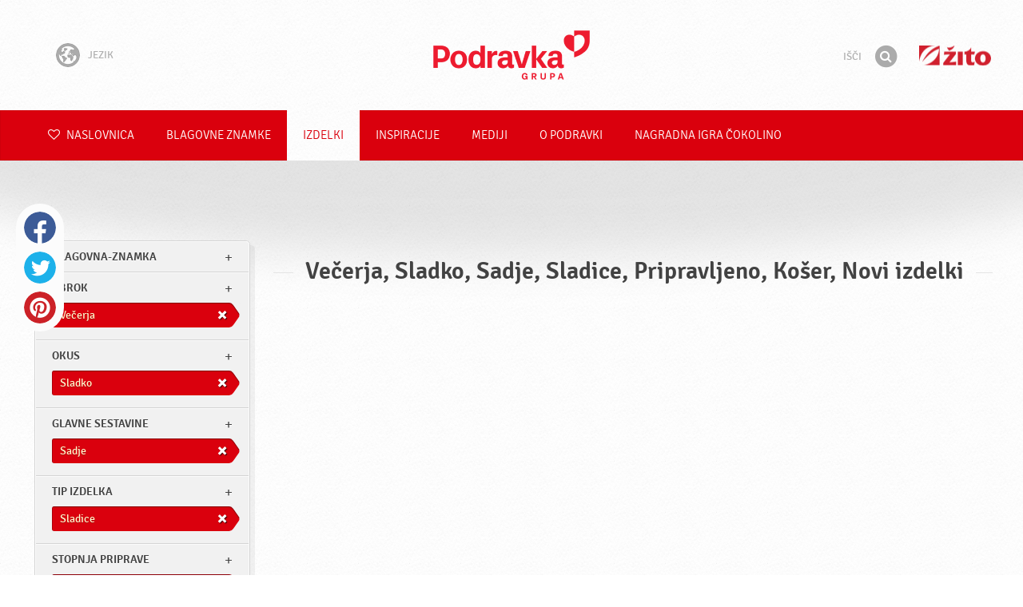

--- FILE ---
content_type: text/html; charset=UTF-8
request_url: https://www.podravka.si/izdelki/?glavne-sestavine=mleko-1&stopnja-priprave=pripravljeno&flavor=sladko&new=yes&preparation=pripravljeno&misc=koser-1&meal=vecerja&main_ingredient=sadje&type=sladice
body_size: 7678
content:

<!doctype html>
<!--[if lt IE 7 ]> <html dir="ltr" lang="sl" class="no-js ie6 lang-sl"> <![endif]-->
<!--[if IE 7 ]>    <html dir="ltr" lang="sl" class="no-js ie7 lang-sl"> <![endif]-->
<!--[if IE 8 ]>    <html dir="ltr" lang="sl" class="no-js ie8 lang-sl"> <![endif]-->
<!--[if IE 9 ]>    <html dir="ltr" lang="sl" class="no-js ie9 lang-sl"> <![endif]-->
<!--[if (gt IE 9)|!(IE)]><!--> <html dir="ltr" lang="sl" class="no-js lang-sl"> <!--<![endif]-->
<head>

    
    
    <meta charset="utf-8">
    <title>Večerja, Sladko, Sadje, Sladice, Pripravljeno, Košer, Novi izdelki &#x2665; Podravka</title>
        <meta name="description" content="Ni vam treba vedeti natančno, kateri izdelek iščete. Zaupajte nam le, kaj želite pripraviti, in predlagali vam bomo najustreznejše izdelke.">
    <meta http-equiv="X-UA-Compatible" content="IE=edge,chrome=1">
    <meta name="viewport" content="user-scalable=no, initial-scale=1.0, maximum-scale=1.0, width=device-width, minimal-ui">

    <link rel="apple-touch-icon" sizes="57x57" href="//www.podravka.si/apple-touch-icon-57x57.png?v=2">
    <link rel="apple-touch-icon" sizes="114x114" href="//www.podravka.si/apple-touch-icon-114x114.png?v=2">
    <link rel="apple-touch-icon" sizes="72x72" href="//www.podravka.si/apple-touch-icon-72x72.png?v=2">
    <link rel="apple-touch-icon" sizes="144x144" href="//www.podravka.si/apple-touch-icon-144x144.png?v=2">
    <link rel="apple-touch-icon" sizes="60x60" href="//www.podravka.si/apple-touch-icon-60x60.png?v=2">
    <link rel="apple-touch-icon" sizes="120x120" href="//www.podravka.si/apple-touch-icon-120x120.png?v=2">
    <link rel="apple-touch-icon" sizes="76x76" href="//www.podravka.si/apple-touch-icon-76x76.png?v=2">
    <link rel="apple-touch-icon" sizes="152x152" href="//www.podravka.si/apple-touch-icon-152x152.png?v=2">
    <link rel="apple-touch-icon" sizes="180x180" href="//www.podravka.si/apple-touch-icon-180x180.png?v=2">
    <meta name="apple-mobile-web-app-title" content="Podravka">
    <link rel="icon" type="image/png" href="//www.podravka.si/favicon-192x192.png?v=2?v=2024120902" sizes="192x192">
    <link rel="icon" type="image/png" href="//www.podravka.si/favicon-160x160.png?v=2?v=2024120902" sizes="160x160">
    <link rel="icon" type="image/png" href="//www.podravka.si/favicon-96x96.png?v=2?v=2024120902" sizes="96x96">
    <link rel="icon" type="image/png" href="//www.podravka.si/favicon-16x16.png?v=2?v=2024120902" sizes="16x16">
    <link rel="icon" type="image/png" href="//www.podravka.si/favicon-32x32.png?v=2?v=2024120902" sizes="32x32">
    <meta name="msapplication-TileColor" content="#497a5d">
    <meta name="msapplication-TileImage" content="//www.podravka.si/mstile-144x144.png?v=2">
    <meta name="application-name" content="Podravka">

                
    <meta property="og:site_name" content="Podravka.si" />
    <meta property="og:title" content="Večerja, Sladko, Sadje, Sladice, Pripravljeno, Košer, Novi izdelki - Podravka" />
    <meta property="og:description" content="Ni vam treba vedeti natančno, kateri izdelek iščete. Zaupajte nam le, kaj želite pripraviti, in predlagali vam bomo najustreznejše izdelke." />
    <meta property="og:url" content="https://www.podravka.si/izdelki/?glavne-sestavine=mleko-1&amp;stopnja-priprave=pripravljeno&amp;flavor=sladko&amp;new=yes&amp;preparation=pripravljeno&amp;misc=koser-1&amp;meal=vecerja&amp;main_ingredient=sadje&amp;type=sladice" />
    <meta property="og:type" content="website" />
    <meta property="og:image" content="/images/default.jpg?v=2" />

    
        
    <link href="//www.podravka.si/css/global.css?v=2024120902" rel="stylesheet">

    <link href="//www.podravka.si/css/font-awesome/css/font-awesome.min.css?v=2024120902" rel="stylesheet">

    
            <link rel="stylesheet" href="/css/kviki-consent/kviki-consent.css?v=2024120902">
        <link rel="stylesheet" href="/css/kviki-consent/kviki-consent-theme.css?v=2024120902">
    
    <link rel="dns-prefetch" href="//maps.gstatic.com">
    <link rel="dns-prefetch" href="//netdna.bootstrapcdn.com">
    <link rel="dns-prefetch" href="//www.googletagmanager.com">
        <link rel="dns-prefetch" href="//maps.googleapis.com">
    <link rel="dns-prefetch" href="//static.cdn.coolinarika.net">
    <link rel="dns-prefetch" href="//cdn.coolinarika.net">
    <link rel="dns-prefetch" href="//www.podravka.si"> 
    
    
    <script async src="//www.podravka.si/js/modernizr.custom.02035.js"></script>

    <script>document.cookie='resolution='+Math.max(screen.width,screen.height)+("devicePixelRatio" in window ? ","+devicePixelRatio : ",1")+'; path=/';</script>

    <script>
        window.grunticon=function(e){if(e&&3===e.length){var t=window,n=!(!t.document.createElementNS||!t.document.createElementNS("http://www.w3.org/2000/svg","svg").createSVGRect||!document.implementation.hasFeature("http://www.w3.org/TR/SVG11/feature#Image","1.1")||window.opera&&-1===navigator.userAgent.indexOf("Chrome")),o=function(o){var r=t.document.createElement("link"),a=t.document.getElementsByTagName("script")[0];r.rel="stylesheet",r.href=e[o&&n?0:o?1:2],a.parentNode.insertBefore(r,a)},r=new t.Image;r.onerror=function(){o(!1)},r.onload=function(){o(1===r.width&&1===r.height)},r.src="[data-uri]"}};
        grunticon(["//www.podravka.si/css/icons.data.svg.css?v=2024120902", "//www.podravka.si/css/icons.data.png.css?v=2024120902", "//www.podravka.si/css/icons.fallback.css?v=2024120902"]);
    </script>
    <noscript><link href="//www.podravka.si/css/icons.fallback.css" rel="stylesheet"></noscript>

    
    
    <!--[if IE]><meta http-equiv="imagetoolbar" content="no"><![endif]-->
    <!--[if lt IE 9]>
        <script src="//www.podravka.si/js/html5shiv.js"></script>
        <script src="//www.podravka.si/js/respond.min.js"></script>

        
        <link href="//www.podravka.si/css/ie.css" rel="stylesheet">
    <![endif]-->
    <!--[if IE 8]>
        <link href="//www.podravka.si/css/ie8.css" rel="stylesheet">
    <![endif]-->

                
            <script type="text/plain" data-category="analytics" data-service="google">
            // Define dataLayer and the gtag function.
            window.dataLayer = window.dataLayer || [];
            function gtag() { dataLayer.push(arguments); }

            // Set default consent to 'denied' as a placeholder
            gtag('consent', 'default', {
                'ad_storage': 'denied',
                'ad_user_data': 'denied',
                'ad_personalization': 'denied',
                'analytics_storage': 'denied',
                'wait_for_update': 500
            });

            // Set GTM start event
            dataLayer.push({'gtm.start': new Date().getTime(), 'event': 'gtm.js'});

            // Update consent to granted
            gtag('consent', 'update', {
                'ad_storage': 'granted',
                'ad_user_data': 'granted',
                'ad_personalization': 'granted',
                'analytics_storage': 'granted'
            });

            // Load script
            let gtmScript = document.createElement('script');
            gtmScript.async = true;
            gtmScript.src = 'https://www.googletagmanager.com/gtm.js?id=GTM-TJLK8G';

            let firstScript = document.getElementsByTagName('script')[0];
            firstScript.parentNode.insertBefore(gtmScript,firstScript);
        </script>
    
    
            
</head>

<body>


    <noscript><iframe src="//www.googletagmanager.com/ns.html?id=GTM-TJLK8G"
    height="0" width="0" style="display:none;visibility:hidden"></iframe></noscript>



<div class="Skipper">
    <a href="#content">Pojdite na vsebino</a>
</div>

<div id="skrollr-body" class="NavMobilePusher">

    <header class="Header g-wrapper" role="banner">

        <div class="g g-16 g-container">

            <div class="Header-inner">
                
                                <a href="/" class="Logo" title="Naslovnica">Podravka</a>

                                                <div class="Header-wrapNavLang">
                    <div class="LanguageSwitcher">

                        <span class="LanguageSwitcher-trigger NavLang"><i role="presentation" aria-hidden="true" class="ic ic-language"></i> Jezik</span>

                        <ul class="LanguageSwitcher-list">
                                                        <li class="LanguageSwitcher-item">
                                <a href="//www.podravka.com" class="NavLang">
                                    <i class="ic-flag ic-flag-en"></i>
                                    <span>English</span>
                                </a>
                            </li>
                                                                                    <li class="LanguageSwitcher-item">
                                <a href="//www.podravka.hr" class="NavLang">
                                    <i class="ic-flag ic-flag-hr"></i>
                                    <span>Hrvatski</span>
                                </a>
                            </li>
                                                                                                                <li class="LanguageSwitcher-item">
                                <a href="//www.podravka.cz" class="NavLang">
                                    <i class="ic-flag ic-flag-cz"></i>
                                    <span>Čeština</span>
                                </a>
                            </li>
                                                                                    <li class="LanguageSwitcher-item">
                                <a href="//www.podravka.sk" class="NavLang">
                                    <i class="ic-flag ic-flag-sk"></i>
                                    <span>Slovenčina</span>
                                </a>
                            </li>
                                                                                                                <li class="LanguageSwitcher-item">
                                <a href="//www.podravka.pl" class="NavLang">
                                    <i class="ic-flag ic-flag-pl"></i>
                                    <span>Polski</span>
                                </a>
                            </li>
                                                                                    <li class="LanguageSwitcher-item">
                                <a href="//www.podravka.ro" class="NavLang">
                                    <i class="ic-flag ic-flag-ro"></i>
                                    <span>Română</span>
                                </a>
                            </li>
                                                                                    <li class="LanguageSwitcher-item">
                                <a href="//www.podravka.de" class="NavLang">
                                    <i class="ic-flag ic-flag-de"></i>
                                    <span>Deutsch</span>
                                </a>
                            </li>
                                                                                                            </ul>
                    </div>
                </div>
                
                <div class="Header-wrapNavMobileLink">
                    <a class="NavMobileLink js-mobileNav" href="#mobile-nav">
                        <i role="presentation" aria-hidden="true" class="mobile-icon mobile-icon--navigation"></i>
                        <span class="u-isHiddenVisually">Navigacija</span>
                    </a>
                </div>

                <div class="Header-wrapSearch Header-wrapSearch-si">
                    <form method="get" action="https://www.podravka.si/isci/" role="search" class="Search js-searchForm">
                        <fieldset class="Search-header">
                            <legend class="u-isHiddenVisually">Išči</legend>

                            <label for="search_query" class="u-isHiddenVisually">Izraz</label>
                            <input type="search" id="search_query" class="Search-input js-searchInput" name="query" placeholder="Išči" value="" autocomplete="off"/>

                            <button type="submit" class="Search-button js-searchSubmit">
                                <span class="fa-stack fa-lg">
                                    <i class="fa fa-circle fa-stack-2x"></i>
                                    <i class="fa fa-search fa-stack-1x fa-inverse"></i>
                                </span>
                                <span class="u-isHiddenVisually">Išči</span>
                            </button>

                        </fieldset>
                    </form>
                </div>
                <div class="Header-wrapSearchMobileLink Header-wrapSearchMobileLink-si">
                    <a class="SearchMobileLink js-mobileSearch" href="#mobile-nav">
                        <span class="fa-stack fa-fw">
                          <i class="fa fa-circle fa-stack-2x"></i>
                          <i class="fa fa-search fa-stack-1x fa-inverse"></i>
                        </span>
                        <span class="u-isHiddenVisually">Iskalnik</span>
                    </a>
                </div>

                                    <a href="https://www.zito.si/sl/" class="Logo Logo-zito" title="Žito">Žito</a>
                
            </div>
        </div>
    </header>

        
                
        
        <div class="StickyNav-holder ">
        <div class="StickyNav" data-0="position: relative;" data-top-top="position: fixed; top:0;" data-_nav_limit="transform:translateY(0px)" data-_nav_limit-63="transform:translateY(-63px)">
            <nav class="Nav js-Nav " role="navigation">
                <div class="Nav-inner">

                    <div class="Nav-section Nav-section--primary Nav-section--fullWidth">

                        <ul class="Nav-list Nav-list--primary">

                            <li class="Nav-listItem">
                                <a class="Nav-link Nav-link--with-icon Nav-link--homepage " href="/">
                                    <i class="fa fa-heart-o"></i> Naslovnica
                                </a>
                            </li>

                                                            <li class="Nav-listItem">
                                    <a class="Nav-link " href="https://www.podravka.si/blagovne-znamke/">Blagovne znamke</a>

                                    
                                </li>
                                                            <li class="Nav-listItem">
                                    <a class="Nav-link  is-active " href="https://www.podravka.si/izdelki/">Izdelki</a>

                                    
                                </li>
                                                            <li class="Nav-listItem">
                                    <a class="Nav-link " href="https://www.podravka.si/inspiracije/">Inspiracije</a>

                                    
                                </li>
                                                            <li class="Nav-listItem">
                                    <a class="Nav-link " href="https://www.podravka.si/mediji/">Mediji</a>

                                    
                                </li>
                                                            <li class="Nav-listItem">
                                    <a class="Nav-link " href="https://www.podravka.si/o-podravki/">O Podravki</a>

                                    
                                </li>
                                                            <li class="Nav-listItem">
                                    <a class="Nav-link " href="https://www.podravka.si/nagradna-igra-cokolino/">NAGRADNA IGRA ČOKOLINO</a>

                                    
                                </li>
                            
                        </ul>

                    </div>

                    
                </div>
            </nav>
        </div>
    </div>

<main class="Content" role="main" >

    
<section class="Widget Widget--with-shadow g-wrapper">
    <div class="g g-16 g-container ProductChooser-overview">
        <div class="g-4 g Filter-container" data-module="toggle">

            <div class="Widget-wrapFilter">

                <div class="Filter" data-module="productFilter">
                    <ul class="Filter-list">
                        
                                                                        
                        
                                                <li class="Filter-group ">
                            <div class="Filter-groupHead">
                                <a class="Filter-groupTitle js-expandFilters">blagovna-znamka</a>
                                                            </div>
                            <ul class="Filter-options u-cf">
                                                                                                            <li class="Filter-optionItem filter-6c238f26-4cb4-11ea-bf68-6ebe9196330b">
                                            <a href="https://www.podravka.si/izdelki/podravka/?glavne-sestavine=mleko-1&amp;stopnja-priprave=pripravljeno&amp;flavor=sladko&amp;new=yes&amp;preparation=pripravljeno&amp;misc=koser-1&amp;meal=vecerja&amp;main_ingredient=sadje&amp;type=sladice" class="Filter-optionLink">
                                                Podravka
                                            </a>
                                        </li>
                                                                                                </ul>
                        </li>
                                                
                                                                        
                        
                                                
                                                                        
                        
                                                <li class="Filter-group is-active ">
                            <div class="Filter-groupHead">
                                <a class="Filter-groupTitle js-expandFilters">obrok</a>
                                                                <a href="https://www.podravka.si/izdelki/?glavne-sestavine=mleko-1&amp;stopnja-priprave=pripravljeno&amp;flavor=sladko&amp;new=yes&amp;preparation=pripravljeno&amp;misc=koser-1&amp;main_ingredient=sadje&amp;type=sladice" class="Filter-activeItem">
                                    <span class="Filter-activeItem-inner">Večerja</span>
                                </a>
                                                            </div>
                            <ul class="Filter-options u-cf">
                                                                                                            <li class="Filter-optionItem filter-659f721a-4cb8-11ea-92b8-0e036dab50a0">
                                            <a href="https://www.podravka.si/izdelki/?glavne-sestavine=mleko-1&amp;stopnja-priprave=pripravljeno&amp;flavor=sladko&amp;new=yes&amp;preparation=pripravljeno&amp;misc=koser-1&amp;meal=vecerja&amp;main_ingredient=sadje&amp;type=sladice" class="Filter-optionLink">
                                                Večerja
                                            </a>
                                        </li>
                                                                                                                                                <li class="Filter-optionItem filter-652c55c8-4cb8-11ea-ac7b-0e036dab50a0">
                                            <a href="https://www.podravka.si/izdelki/?glavne-sestavine=mleko-1&amp;stopnja-priprave=pripravljeno&amp;flavor=sladko&amp;new=yes&amp;preparation=pripravljeno&amp;misc=koser-1&amp;meal=malica&amp;main_ingredient=sadje&amp;type=sladice" class="Filter-optionLink">
                                                Malica
                                            </a>
                                        </li>
                                                                                                                                                <li class="Filter-optionItem filter-640c231c-4cb8-11ea-a4d9-96f78853aef9">
                                            <a href="https://www.podravka.si/izdelki/?glavne-sestavine=mleko-1&amp;stopnja-priprave=pripravljeno&amp;flavor=sladko&amp;new=yes&amp;preparation=pripravljeno&amp;misc=koser-1&amp;meal=zajtrk&amp;main_ingredient=sadje&amp;type=sladice" class="Filter-optionLink">
                                                Zajtrk
                                            </a>
                                        </li>
                                                                                                </ul>
                        </li>
                                                
                                                                        
                        
                                                <li class="Filter-group is-active ">
                            <div class="Filter-groupHead">
                                <a class="Filter-groupTitle js-expandFilters">Okus</a>
                                                                <a href="https://www.podravka.si/izdelki/?glavne-sestavine=mleko-1&amp;stopnja-priprave=pripravljeno&amp;new=yes&amp;preparation=pripravljeno&amp;misc=koser-1&amp;meal=vecerja&amp;main_ingredient=sadje&amp;type=sladice" class="Filter-activeItem">
                                    <span class="Filter-activeItem-inner">Sladko</span>
                                </a>
                                                            </div>
                            <ul class="Filter-options u-cf">
                                                                                                            <li class="Filter-optionItem filter-24659a8e-4cb5-11ea-a03d-166ec522f817">
                                            <a href="https://www.podravka.si/izdelki/?glavne-sestavine=mleko-1&amp;stopnja-priprave=pripravljeno&amp;flavor=sladko&amp;new=yes&amp;preparation=pripravljeno&amp;misc=koser-1&amp;meal=vecerja&amp;main_ingredient=sadje&amp;type=sladice" class="Filter-optionLink">
                                                Sladko
                                            </a>
                                        </li>
                                                                                                </ul>
                        </li>
                                                
                                                                        
                        
                                                <li class="Filter-group is-active ">
                            <div class="Filter-groupHead">
                                <a class="Filter-groupTitle js-expandFilters">Glavne sestavine</a>
                                                                <a href="https://www.podravka.si/izdelki/?glavne-sestavine=mleko-1&amp;stopnja-priprave=pripravljeno&amp;flavor=sladko&amp;new=yes&amp;preparation=pripravljeno&amp;misc=koser-1&amp;meal=vecerja&amp;type=sladice" class="Filter-activeItem">
                                    <span class="Filter-activeItem-inner">Sadje</span>
                                </a>
                                                            </div>
                            <ul class="Filter-options u-cf">
                                                                                                            <li class="Filter-optionItem filter-5e349e7e-4cb8-11ea-b22c-0e036dab50a0">
                                            <a href="https://www.podravka.si/izdelki/?glavne-sestavine=mleko-1&amp;stopnja-priprave=pripravljeno&amp;flavor=sladko&amp;new=yes&amp;preparation=pripravljeno&amp;misc=koser-1&amp;meal=vecerja&amp;main_ingredient=sadje&amp;type=sladice" class="Filter-optionLink">
                                                Sadje
                                            </a>
                                        </li>
                                                                                                </ul>
                        </li>
                                                
                                                                        
                        
                                                <li class="Filter-group is-active ">
                            <div class="Filter-groupHead">
                                <a class="Filter-groupTitle js-expandFilters">Tip izdelka</a>
                                                                <a href="https://www.podravka.si/izdelki/?glavne-sestavine=mleko-1&amp;stopnja-priprave=pripravljeno&amp;flavor=sladko&amp;new=yes&amp;preparation=pripravljeno&amp;misc=koser-1&amp;meal=vecerja&amp;main_ingredient=sadje" class="Filter-activeItem">
                                    <span class="Filter-activeItem-inner">Sladice</span>
                                </a>
                                                            </div>
                            <ul class="Filter-options u-cf">
                                                                                                            <li class="Filter-optionItem filter-58c339aa-4cb8-11ea-bc58-166ec522f817">
                                            <a href="https://www.podravka.si/izdelki/?glavne-sestavine=mleko-1&amp;stopnja-priprave=pripravljeno&amp;flavor=sladko&amp;new=yes&amp;preparation=pripravljeno&amp;misc=koser-1&amp;meal=vecerja&amp;main_ingredient=sadje&amp;type=sladice" class="Filter-optionLink">
                                                Sladice
                                            </a>
                                        </li>
                                                                                                </ul>
                        </li>
                                                
                                                                        
                        
                                                <li class="Filter-group is-active ">
                            <div class="Filter-groupHead">
                                <a class="Filter-groupTitle js-expandFilters">Stopnja priprave</a>
                                                                <a href="https://www.podravka.si/izdelki/?glavne-sestavine=mleko-1&amp;stopnja-priprave=pripravljeno&amp;flavor=sladko&amp;new=yes&amp;misc=koser-1&amp;meal=vecerja&amp;main_ingredient=sadje&amp;type=sladice" class="Filter-activeItem">
                                    <span class="Filter-activeItem-inner">Pripravljeno</span>
                                </a>
                                                            </div>
                            <ul class="Filter-options u-cf">
                                                                                                            <li class="Filter-optionItem filter-67682dc6-4cb8-11ea-8e54-8a85fbf4fcec">
                                            <a href="https://www.podravka.si/izdelki/?glavne-sestavine=mleko-1&amp;stopnja-priprave=pripravljeno&amp;flavor=sladko&amp;new=yes&amp;preparation=pripravljeno&amp;misc=koser-1&amp;meal=vecerja&amp;main_ingredient=sadje&amp;type=sladice" class="Filter-optionLink">
                                                Pripravljeno
                                            </a>
                                        </li>
                                                                                                </ul>
                        </li>
                                                
                                                                        
                        
                                                <li class="Filter-group is-active ">
                            <div class="Filter-groupHead">
                                <a class="Filter-groupTitle js-expandFilters">Druge značilnosti</a>
                                                                <a href="https://www.podravka.si/izdelki/?glavne-sestavine=mleko-1&amp;stopnja-priprave=pripravljeno&amp;flavor=sladko&amp;new=yes&amp;preparation=pripravljeno&amp;meal=vecerja&amp;main_ingredient=sadje&amp;type=sladice" class="Filter-activeItem">
                                    <span class="Filter-activeItem-inner">Košer</span>
                                </a>
                                                            </div>
                            <ul class="Filter-options u-cf">
                                                                                                            <li class="Filter-optionItem filter-69307226-4cb8-11ea-a8c3-8a85fbf4fcec">
                                            <a href="https://www.podravka.si/izdelki/?glavne-sestavine=mleko-1&amp;stopnja-priprave=pripravljeno&amp;flavor=sladko&amp;new=yes&amp;preparation=pripravljeno&amp;misc=primerno-za-vegetarijance&amp;meal=vecerja&amp;main_ingredient=sadje&amp;type=sladice" class="Filter-optionLink">
                                                Primerno za vegetarijance
                                            </a>
                                        </li>
                                                                                                                                                <li class="Filter-optionItem filter-6b3bd8e4-4cb8-11ea-ba37-96d7128d3344">
                                            <a href="https://www.podravka.si/izdelki/?glavne-sestavine=mleko-1&amp;stopnja-priprave=pripravljeno&amp;flavor=sladko&amp;new=yes&amp;preparation=pripravljeno&amp;misc=koser-1&amp;meal=vecerja&amp;main_ingredient=sadje&amp;type=sladice" class="Filter-optionLink">
                                                Košer
                                            </a>
                                        </li>
                                                                                                                                                <li class="Filter-optionItem filter-689dfb9e-4cb8-11ea-bbb5-8a85fbf4fcec">
                                            <a href="https://www.podravka.si/izdelki/?glavne-sestavine=mleko-1&amp;stopnja-priprave=pripravljeno&amp;flavor=sladko&amp;new=yes&amp;preparation=pripravljeno&amp;misc=brez-glutena&amp;meal=vecerja&amp;main_ingredient=sadje&amp;type=sladice" class="Filter-optionLink">
                                                Brez glutena
                                            </a>
                                        </li>
                                                                                                                                                <li class="Filter-optionItem filter-6adffe3e-4cb8-11ea-b652-96d7128d3344">
                                            <a href="https://www.podravka.si/izdelki/?glavne-sestavine=mleko-1&amp;stopnja-priprave=pripravljeno&amp;flavor=sladko&amp;new=yes&amp;preparation=pripravljeno&amp;misc=halal-1&amp;meal=vecerja&amp;main_ingredient=sadje&amp;type=sladice" class="Filter-optionLink">
                                                Halal
                                            </a>
                                        </li>
                                                                                                </ul>
                        </li>
                                                                    </ul>

                    <form class="js-searchForm for-products" method="get" action="https://www.podravka.si/izdelki/?glavne-sestavine=mleko-1&amp;stopnja-priprave=pripravljeno&amp;flavor=sladko&amp;new=yes&amp;preparation=pripravljeno&amp;misc=koser-1&amp;meal=vecerja&amp;main_ingredient=sadje&amp;type=sladice" data-module="productSearch">
                        <fieldset class="Filter-groupHead">
                                                        <div class="Filter-serpSearch">
                                <input class="js-searchInput" id="sidebar-search" type="search" placeholder="Ali napiši ime izdelka" name="povpraševanje" value="" autocomplete="off">

                                <button type="submit" class="Search-button js-searchSubmit">
                                    <i role="presentation" aria-hidden="true" class="fa fa-search"></i>
                                    <span class="u-isHiddenVisually">Išči</span>
                                </button>
                            </div>
                        </fieldset>
                    </form>

                </div>

                                                <div class="Filter">
                    <ul class="Filter-list">
                        <li class="Filter-group">
                            <ul class="Filter-options u-cf u-block">
                                <li class="Filter-optionItem">
                                    <a href="https://www.podravka.si/izdelki/vsi/" class="Filter-optionLink">Vsi izdelki</a>
                                </li>
                                <li class="Filter-optionItem u-isActive">
                                    <a href="https://www.podravka.si/izdelki/?glavne-sestavine=mleko-1&amp;stopnja-priprave=pripravljeno&amp;flavor=sladko&amp;preparation=pripravljeno&amp;misc=koser-1&amp;meal=vecerja&amp;main_ingredient=sadje&amp;type=sladice" class="Filter-optionLink">Novi izdelki</a>
                                </li>
                            </ul>
                        </li>
                    </ul>
                </div>

            </div>

            
            <a href="#" class="Filter-toggler rwd-hidden-gamma-s" data-action="toggler" data-group="ProductChooser" data-target=".Filter-container" data-switch="Filter-isOpen">
                <span class="Text-inactive">Filtriraj ali išči izdelke</span>
                <span class="Text-active">Skrij filtre za izdelek</span>
            </a>
            <a href="#" class="Filter-overlay" title="Skrij filtre za izdelek" data-action="toggler" data-group="ProductChooser" data-target=".Filter-container" data-remove="Filter-isOpen">Skrij filtre za izdelek</a>

        </div>

                <div class="g-12 g">
            <div class="Widget-inner Widget-inner--fullSize">

                                    <h1 class="Widget-title Widget-title--with-line Widget-title--left">Večerja, Sladko, Sadje, Sladice, Pripravljeno, Košer, Novi izdelki</h1>
                

                                                    
    

                            </div>
        </div>

            </div>
</section>



</main><!-- /end .Content -->

<div class="Share">
    <p class="u-textCenter mb-s">Če so vam vsebine všeč, jih delite</p>
    <ul><li class="Share-item"><a class="Share-link Share-link--facebook" href="https://www.facebook.com/sharer/sharer.php?u=https://www.podravka.si/izdelki/?glavne-sestavine=mleko-1&amp;stopnja-priprave=pripravljeno&amp;flavor=sladko&amp;new=yes&amp;preparation=pripravljeno&amp;misc=koser-1&amp;meal=vecerja&amp;main_ingredient=sadje&amp;type=sladice" onclick="javascript:window.open(this.href, 'popup', 'toolbar=0,status=0,width=' + 600 + ',height=' + 450); return false;">Facebook</a></li><li class="Share-item"><a class="Share-link Share-link--twitter" href="https://twitter.com/intent/tweet?url=https://www.podravka.si/izdelki/?glavne-sestavine=mleko-1&amp;stopnja-priprave=pripravljeno&amp;flavor=sladko&amp;new=yes&amp;preparation=pripravljeno&amp;misc=koser-1&amp;meal=vecerja&amp;main_ingredient=sadje&amp;type=sladice&amp;text=Večerja, Sladko, Sadje, Sladice, Pripravljeno, Košer, Novi izdelki &#x2665; Podravka" onclick="javascript:window.open(this.href, 'popup', 'toolbar=0,status=0,width=' + 600 + ',height=' + 450); return false;">Twitter</a></li><!--<li class="Share-item"><a class="Share-link Share-link--google-plus" href="https://plus.google.com/share?url=https://www.podravka.si/izdelki/?glavne-sestavine=mleko-1&amp;stopnja-priprave=pripravljeno&amp;flavor=sladko&amp;new=yes&amp;preparation=pripravljeno&amp;misc=koser-1&amp;meal=vecerja&amp;main_ingredient=sadje&amp;type=sladice" onclick="javascript:window.open(this.href, 'popup', 'toolbar=0,status=0,width=' + 600 + ',height=' + 450); return false;">Google+</a></li>--><li class="Share-item"><a class="Share-link Share-link--pinterest" href="//www.pinterest.com/pin/create/button/?url=https://www.podravka.si/izdelki/?glavne-sestavine=mleko-1&amp;stopnja-priprave=pripravljeno&amp;flavor=sladko&amp;new=yes&amp;preparation=pripravljeno&amp;misc=koser-1&amp;meal=vecerja&amp;main_ingredient=sadje&amp;type=sladice&media=/images/default.jpg?v=2&description=Večerja, Sladko, Sadje, Sladice, Pripravljeno, Košer, Novi izdelki &#x2665; Podravka" onclick="javascript:window.open(this.href, 'popup', 'toolbar=0,status=0,width=' + 600 + ',height=' + 450); return false;">Pinterest</a></li><li class="Share-item Share-item--mobile"><a class="Share-link Share-link--viber" href="viber://forward?text=https://www.podravka.si/izdelki/?glavne-sestavine=mleko-1&amp;stopnja-priprave=pripravljeno&amp;flavor=sladko&amp;new=yes&amp;preparation=pripravljeno&amp;misc=koser-1&amp;meal=vecerja&amp;main_ingredient=sadje&amp;type=sladice">Viber</a></li><li class="Share-item Share-item--mobile"><a class="Share-link Share-link--whatsapp" href="whatsapp://send?text=https://www.podravka.si/izdelki/?glavne-sestavine=mleko-1&amp;stopnja-priprave=pripravljeno&amp;flavor=sladko&amp;new=yes&amp;preparation=pripravljeno&amp;misc=koser-1&amp;meal=vecerja&amp;main_ingredient=sadje&amp;type=sladice">Whatsapp</a></li>    </ul>
</div>

<nav class="NavMobile" id="mobile-nav">

    <form method="get" action="https://www.podravka.si/isci/" role="search" class="js-searchForm">
        <fieldset class="mNav-serp">
            <legend class="u-isHiddenVisually">Išči</legend>

            <label for="mobile_search" class="u-isHiddenVisually">Izraz</label>
            <input type="search" id="mobile_serach" class="js-searchInput" name="query" placeholder="Išči" value="" />

            <button type="submit" class="Search-button js-searchSubmit">
                <span class="fa-stack fa-fw">
                    <i class="fa fa-circle fa-stack-2x"></i>
                    <i class="fa fa-search fa-stack-1x fa-inverse"></i>
                </span>
                <span class="u-isHiddenVisually">Išči</span>
            </button>

        </fieldset>
    </form>

    <div class="mvNav-container">

        <ul class="mNav-list">
            <li class="mNav-item">
                <a class="mNav-link " href="/"><i class="u-pullRight fa fa-heart"></i> Naslovnica</a>
            </li>
                            <li class="mNav-item">
                    <a class="mNav-link " href="https://www.podravka.si/blagovne-znamke/">Blagovne znamke</a>
                                    </li>
                            <li class="mNav-item">
                    <a class="mNav-link  is-active " href="https://www.podravka.si/izdelki/">Izdelki</a>
                                    </li>
                            <li class="mNav-item">
                    <a class="mNav-link " href="https://www.podravka.si/inspiracije/">Inspiracije</a>
                                    </li>
                            <li class="mNav-item">
                    <a class="mNav-link " href="https://www.podravka.si/mediji/">Mediji</a>
                                        <i class="fa fa-angle-down icon-subMenu mNav-link js-toggleSubNav "></i>
                    <ul class="mNav-subList">
                                                    <li class="mNav-subItem"><a class="mNav-link " href="https://www.podravka.si/mediji/obvestilo-za-potrosnike-odpoklic-izdelka/">Obvestilo za potrošnike: Odpoklic izdelka</a></li>
                                            </ul>
                                    </li>
                            <li class="mNav-item">
                    <a class="mNav-link " href="https://www.podravka.si/o-podravki/">O Podravki</a>
                                        <i class="fa fa-angle-down icon-subMenu mNav-link js-toggleSubNav "></i>
                    <ul class="mNav-subList">
                                                    <li class="mNav-subItem"><a class="mNav-link " href="https://www.podravka.si/o-podravki/vedno-s-srcem/">Vedno s srcem</a></li>
                                                    <li class="mNav-subItem"><a class="mNav-link " href="https://www.podravka.si/o-podravki/vlagatelji/">Vlagatelji</a></li>
                                                    <li class="mNav-subItem"><a class="mNav-link " href="https://www.podravka.si/o-podravki/r-d/">R&amp;D</a></li>
                                                    <li class="mNav-subItem"><a class="mNav-link " href="https://www.podravka.si/o-podravki/odgovornost/">Odgovornost</a></li>
                                                    <li class="mNav-subItem"><a class="mNav-link " href="https://www.podravka.si/o-podravki/nagrade/">Nagrade</a></li>
                                                    <li class="mNav-subItem"><a class="mNav-link " href="https://www.podravka.si/o-podravki/zgodovina/">Zgodovina</a></li>
                                                    <li class="mNav-subItem"><a class="mNav-link " href="https://www.podravka.si/o-podravki/uprava/">Uprava</a></li>
                                                    <li class="mNav-subItem"><a class="mNav-link " href="https://www.podravka.si/o-podravki/izdelki/">Izdelki</a></li>
                                                    <li class="mNav-subItem"><a class="mNav-link " href="https://www.podravka.si/o-podravki/zaposleni/">Zaposleni</a></li>
                                                    <li class="mNav-subItem"><a class="mNav-link " href="https://www.podravka.si/o-podravki/kariera/">Kariera</a></li>
                                                    <li class="mNav-subItem"><a class="mNav-link " href="https://www.podravka.si/o-podravki/prehranska-strategija/">Prehranska strategija</a></li>
                                            </ul>
                                    </li>
                            <li class="mNav-item">
                    <a class="mNav-link " href="https://www.podravka.si/nagradna-igra-cokolino/">NAGRADNA IGRA ČOKOLINO</a>
                                    </li>
                    </ul>

        
        <ul class="mNav-list">
                        <li class="mNav-item"><a class="mNav-link" href="https://www.podravka.si/kontaktirajte-nas/">Stopite v stik z nami</a></li>
        </ul>

    </div>

    <ul class="mNav-meta">
                <li>
            <i class="fa fa-file-text-o"></i>
            <span class="mNav-metaLink">Jezik</span>
            <select name="language" class="LanguageSelector">
                <option value="//www.podravka.com">English</option>
                <option value="//www.podravka.hr">Hrvatski</option>
                <option value="//www.podravka.si" selected="selected">Slovenščina</option>
                <option value="//www.podravka.cz">Čeština</option>
                <option value="//www.podravka.sk">Slovenčina</option>
                <option value="//en.podravka.ae">United Arab Emirates</option>
                <option value="//www.podravka.ro">Română</option>
                <option value="//www.podravka.pl">Polski</option>
                <option value="//www.podravka.de">Deutsch</option>
                <option value="//podravka.ru">русский</option>
                <option style="direction: rtl;" value="//ar.podravka.ae">العربية</option>
            </select>
        </li>
        
        <li >
            <a class="mNav-metaLink js-scrollTop" href="#">Nazaj na vrh</a>
            <i class="fa fa-angle-double-up"></i>
        </li>
    </ul>

</nav>

<footer class="Footer g-wrapper">

    <div class="Footer-inner g-container">

        <a class="Footer-scrollTop js-scrollTop">Pojdi na vrh</a>

        <div class="g-12">

            <div class="Footer-mainNav">
                <ul class="NavFooter u-cf">
                                        <li class="NavFooter-item"><a class="NavFooter-link" href="https://www.podravka.si/blagovne-znamke/">Blagovne znamke</a></li>
                                        <li class="NavFooter-item"><a class="NavFooter-link" href="https://www.podravka.si/izdelki/">Izdelki</a></li>
                                        <li class="NavFooter-item"><a class="NavFooter-link" href="https://www.podravka.si/o-podravki/">O Podravki</a></li>
                    
                                                            <li class="NavFooter-item"><a class="NavFooter-link" href="https://www.podravka.si/kontaktirajte-nas/">Kontaktirajte nas</a></li>
                                    </ul>
            </div>

            <div class="Footer-colophon">

                <span class="Footer-colophonItem">
                    <i class="Branding" aria-hidden="true" role="presentation">Podravka</i>
                </span>

                <span class="Footer-colophonItem Footer-colophonItem--text">
                    <p class="Copyright">&copy; 2016 - 2025 Podravka d.o.o. Vse pravice pridržane. <i>Podravka</i> je registrirana blagovna znamka Podravke d.o.o</p>
                </span>

                <span class="Footer-colophonItem Footer-colophonItem--text Footer-serviceLinks">

                                                                                            <a href="https://www.podravka.si/info/pogoji-uporabe/">Pogoji uporabe</a> &bull;
                        
                                                                        <a href="https://www.podravka.si/info/zascita-zasebnosti/">Zaščita zasebnosti</a> &bull;
                                            
                                                                                        
                                                            <a href="https://www.podravka.si/info/impressum/">Impressum</a> &bull;
                    
                    
                                                            <a href="https://www.podravka.si/info/internet-direktorij/">Internet direktorij</a>
                    
                                            &bull; <a href="#" class="kc-show-preferences">Nastavitve piškotkov</a>
                    
                    
                    
                </span>
            </div>

        </div>

                
                                        
        <div class="g-4">
                            <div class="Footer-externalLinks">
                <p>Sledite nam na</p>
                <ul>
                                        <li>
                        <a class="social social--facebook" target="_blank" href="https://www.facebook.com/PodravkaSlovenija">
                            <i class="Icon Icon-facebook"></i>
                            <span class="u-isHiddenVisually">Facebook</span>
                        </a>
                    </li>
                    
                    
                    
                    
                    
                                        <li>
                        <a class="social social--linkedin" target="_blank" href="http://www.linkedin.com/company/podravka">
                            <i class="Icon Icon-linkedin"></i>
                            <span class="u-isHiddenVisually">LinkedIn</span>
                        </a>
                    </li>
                    
                    
                    
                    
                                    </ul>
            </div>

                </div>

    </div>

</footer>




</div><!-- /end #skrollr-body -->

                   <script data-main="/js/main" src="//www.podravka.si/js/vendor/require.js?v=2024120902"></script>

                                                
<script>
    require.config({
        baseUrl: '//www.podravka.si/js/',
        urlArgs: 'v=2024120902',
        paths: {
            "jquery": "vendor/jquery.min",
            "smoothWheel": "vendor/jquery.smoothwheel",
            "smoothScroll": "vendor/middlemouse",
            "tweenmax": "vendor/TweenMax.min",
            "detectSwipe": "vendor/detectSwipe",
            "bootstrap": "vendor/bootstrap",
            "shake": "vendor/shake",
            "jscroll": "vendor/jquery.jscroll.min",
            "waitForImages": "vendor/jquery.waitforimages.min",
            "colorPropsPlugin": "vendor/ColorPropsPlugin.min",
            "powertip": "markets_map/jquery.powertip.min",
            "history": "vendor/history",
            "mousewheel": "vendor/jquery.mousewheel",
            "cookie": "vendor/jquery.cookie",
            "owl.carousel": "owl.carousel.min",
            "magnificPopup": "vendor/magnificPopup",
            "colorbox": "vendor/colorbox/jquery.colorbox-min",
            "lazysizes": "vendor/lazysizes",
            "lazysizesBg": "vendor/lazysizesBg",
            // "downloadPhoto": "downloadPhoto",
        },
        // http://requirejs.org/docs/api.html#config-shim
        shim: {
            "smoothWheel": ["jquery"],
            "bootstrap": ["jquery"],
            "jscroll": ["jquery"],
            "waitForImages": ["jquery"],
            "powertip": ["jquery"],
            "history": ["jquery"],
            "mousewheel": ["jquery"],
            "cookie": ["jquery"],
            "colorbox": ["jquery"]
            // "fullpage": ["jquery"],
            // "scrollDepth": ["jquery"]
        },
    });

    define('config', function () {
        return {
            "viewport": {
                "width": document.documentElement.clientWidth,
                "height": document.documentElement.clientHeight
            },
            "url": "https://www.podravka.si/izdelki/?glavne-sestavine=mleko-1&amp;stopnja-priprave=pripravljeno&amp;flavor=sladko&amp;new=yes&amp;preparation=pripravljeno&amp;misc=koser-1&amp;meal=vecerja&amp;main_ingredient=sadje&amp;type=sladice",
            "product_id": "",
            "top_inspiration": "noc-carovnic, martinovo, zimovanje",
            "lang": "sl",
            "cookie_notice": {
                "privacy_policy": "/info/zascita-zasebnosti/",
                "terms_of_use": "/info/pogoji-uporabe/",
                "cookie_policy": "/info/pravila-o-uporabi-piskotkov/"
            }
        };
    });

    // twing translate string for use in main.js
    var hsString1 = 'Kaj vas zanima?',
        hsString2 = 'Išči';

      
</script>



</body>
</html>
